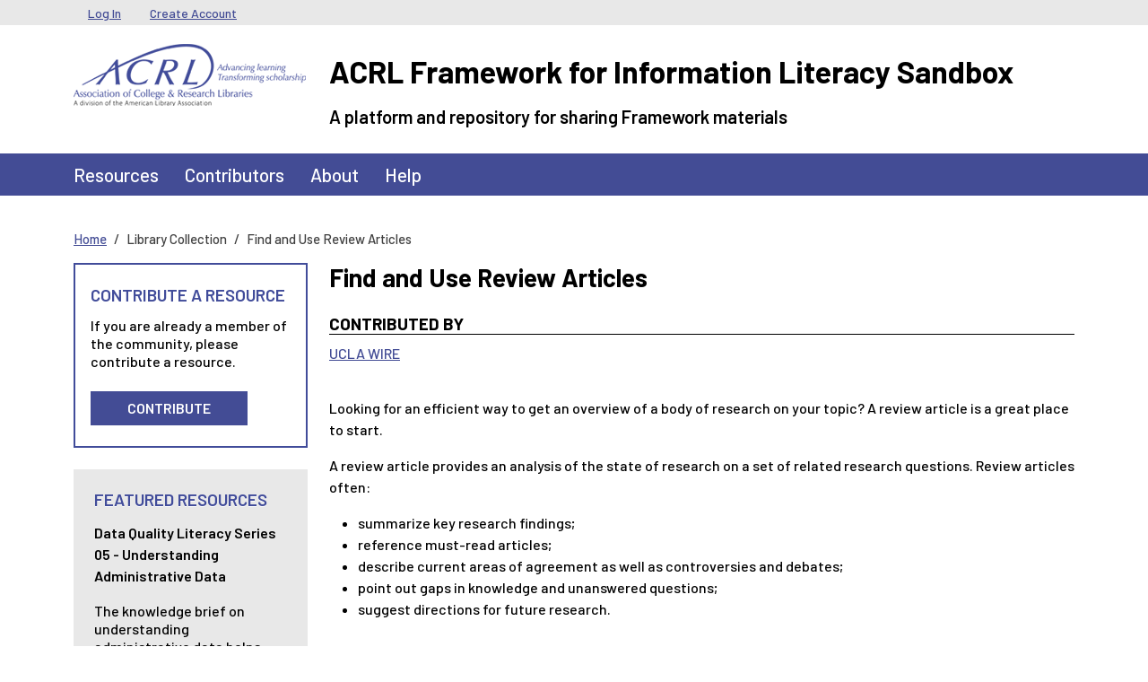

--- FILE ---
content_type: text/html; charset=UTF-8
request_url: https://sandbox.acrl.org/library-collection/find-and-use-review-articles?qt-search_our=2
body_size: 5294
content:
<!DOCTYPE html>
<html lang="en" dir="ltr">
  <head>
    <meta charset="utf-8" />
<meta name="Generator" content="Drupal 10 (https://www.drupal.org)" />
<meta name="MobileOptimized" content="width" />
<meta name="HandheldFriendly" content="true" />
<meta name="viewport" content="width=device-width, initial-scale=1, shrink-to-fit=no" />
<link rel="preconnect" href="https://challenges.cloudflare.com" />
<meta http-equiv="x-ua-compatible" content="ie=edge" />
<link rel="icon" href="/core/misc/favicon.ico" type="image/png" />
<link rel="canonical" href="https://sandbox.acrl.org/library-collection/find-and-use-review-articles" />
<link rel="shortlink" href="https://sandbox.acrl.org/node/576" />

    <title>Find and Use Review Articles | ACRL Framework for Information Literacy Sandbox</title>
    <link rel="stylesheet" media="all" href="/sites/default/files/css/css_2uOR33m4fkbPCnyYe10cKLtCNaoImKmV_-dBrcRkZUE.css?delta=0&amp;language=en&amp;theme=barrio_acrl&amp;include=eJyNzEsOhSAMheENoSyJtNAYkj5MCxp2f43DO3JyRt_5Edy7FajO-WBD4C3G4q5HQrMRw-Es-KKs1ihVc8rV5DQlHbH_q21DJ2jVp-AHLKTzIyvVeIrGVy7QNTEsm6O0HtUu8pWfz9NJsWKQZISgdHW6I7-7i7XJ9AO3tW2d" />
<link rel="stylesheet" media="all" href="/sites/default/files/css/css_xZx38FCtLAY9yYnFgob-8EF0uUejVe5lVvUpvbNqIYw.css?delta=1&amp;language=en&amp;theme=barrio_acrl&amp;include=eJyNzEsOhSAMheENoSyJtNAYkj5MCxp2f43DO3JyRt_5Edy7FajO-WBD4C3G4q5HQrMRw-Es-KKs1ihVc8rV5DQlHbH_q21DJ2jVp-AHLKTzIyvVeIrGVy7QNTEsm6O0HtUu8pWfz9NJsWKQZISgdHW6I7-7i7XJ9AO3tW2d" />

    
  </head>
  <body class="layout-one-sidebar layout-sidebar-first page-node-576 path-node node--type-resource">
    <a href="#main-content" class="visually-hidden-focusable">
      Skip to main content
    </a>
    
      <div class="dialog-off-canvas-main-canvas" data-off-canvas-main-canvas>
    
<div id="page-wrapper">
  <div id="page">
    <header id="header" class="header" role="banner" aria-label="Site header">
                        <nav class="navbar navbar-dark bg-secondary" id="navbar-top">
                    <div class="container">
                        
              <div class="form-inline navbar-form">
                  <section class="row region region-top-header">
    <nav role="navigation" aria-labelledby="block-barrio-acrl-usermenu-menu" id="block-barrio-acrl-usermenu" class="block block-menu navigation menu--account">
            
  <h2 class="visually-hidden" id="block-barrio-acrl-usermenu-menu">User menu</h2>
  

        
              <ul class="clearfix nav flex-row" data-component-id="bootstrap_barrio:menu_columns">
                    <li class="nav-item">
                <a href="/user/login" class="nav-link nav-link--user-login" data-drupal-link-system-path="user/login">Log In</a>
              </li>
                <li class="nav-item">
                <a href="/user/register" class="nav-link nav-link--user-register" data-drupal-link-system-path="user/register">Create Account</a>
              </li>
        </ul>
  



  </nav>

  </section>

              </div>
                                  </div>
                    </nav>
                <nav class="navbar-branding navbar">
          <div class="container">
              
  <div class="site-branding-wrapper row">
    <div class="site-logo-wrapper col-md-3">
      <a href="/" title="Home" rel="home" class="navbar-brand site-logo">
          <img src="/themes/custom/barrio_acrl/images/acrl_logo.png" alt="Home" class="img-fluid d-inline-block align-top" />
      </a>
    </div>
    <div class="d-inline-block align-top site-name-slogan-wrapper col-md-9">
      <div class="row">
        <div class="navbar-brand site-name-wrapper col-12">
          <a href="/" title="Home" rel="home" class="site-name">
            ACRL Framework for Information Literacy Sandbox
          </a>
        </div>
        <div class="navbar-brand site-slogan-wrapper col-12">
            A platform and repository for sharing Framework materials
        </div>
      </div>
    </div>
  </div>

          </div>
        </nav>
        <nav  class="navbar navbar-dark bg-primary navbar-expand-md" id="navbar-main">
                      <div class="container">
                                <button class="navbar-toggler navbar-toggler-right" type="button" data-bs-toggle="collapse" data-bs-target="#CollapsingNavbar" aria-controls="CollapsingNavbar" aria-expanded="false" aria-label="Toggle navigation"><span class="navbar-toggler-icon"></span></button>
            <div class="collapse navbar-collapse" id="CollapsingNavbar">
                <nav role="navigation" aria-labelledby="block-barrio-acrl-main-menu-menu" id="block-barrio-acrl-main-menu" class="block block-menu navigation menu--main">
            
  <h2 class="visually-hidden" id="block-barrio-acrl-main-menu-menu">Main navigation</h2>
  

        
              <ul class="clearfix nav navbar-nav" data-component-id="bootstrap_barrio:menu_main">
                    <li class="nav-item">
                          <a href="/resources" class="nav-link nav-link--resources" data-drupal-link-system-path="resources">Resources</a>
              </li>
                <li class="nav-item">
                          <a href="/contributors" class="nav-link nav-link--contributors" data-drupal-link-system-path="contributors">Contributors</a>
              </li>
                <li class="nav-item">
                          <a href="/about" class="nav-link nav-link--about" data-drupal-link-system-path="node/57">About</a>
              </li>
                <li class="nav-item">
                          <a href="/help-center" class="nav-link nav-link--help-center" data-drupal-link-system-path="node/131">Help</a>
              </li>
        </ul>
  



  </nav>


                          </div>
                                          </div>
                  </nav>
    </header>
          <div class="highlighted">
        <aside class="container-lg section clearfix" role="complementary">
            <div data-drupal-messages-fallback class="hidden"></div>


        </aside>
      </div>
            <div id="main-wrapper" class="layout-main-wrapper clearfix">
              <div id="main" class="container-lg">
            <div id="block-barrio-acrl-breadcrumbs" class="block block-system block-system-breadcrumb-block">
  
    
      <div class="content">
      
  <nav role="navigation" aria-label="breadcrumb" style="">
  <ol class="breadcrumb">
            <li class="breadcrumb-item">
        <a href="/">Home</a>
      </li>
                <li class="breadcrumb-item active">
        Library Collection
      </li>
                <li class="breadcrumb-item active">
        Find and Use Review Articles
      </li>
        </ol>
</nav>


    </div>
  </div>


          <div class="row row-offcanvas row-offcanvas-left clearfix">
              <main class="main-content col order-last" id="content" role="main">
                <section class="section">
                  <a href="#main-content" id="main-content" tabindex="-1"></a>
                    <div id="block-barrio-acrl-page-title" class="block block-core block-page-title-block">
  
    
      <div class="content">
      
  <h1 class="title"><span class="field field--name-title field--type-string field--label-hidden">Find and Use Review Articles</span>
</h1>


    </div>
  </div>
<div id="block-barrio-acrl-mainpagecontent" class="block block-system block-system-main-block">
  
    
      <div class="content">
      

<article class="node node--type-resource node--view-mode-full clearfix">
  <header>
    
        
      </header>
  <div class="node__content clearfix">
      <div class="layout layout--onecol">
    <div  class="layout__region layout__region--content">
      <div class="block block-layout-builder block-field-blocknoderesourceuid">
  
      <h2>Contributed by</h2>
    
      <div class="content">
      <span class="field field--name-uid field--type-entity-reference field--label-above"><a title="View user profile." href="/users/uclawire" class="username">UCLA WIRE</a></span>

    </div>
  </div>
<div class="block block-layout-builder block-field-blocknoderesourcefield-description">
  
    
      <div class="content">
      
            <div class="clearfix text-formatted field field--name-field-description field--type-text-with-summary field--label-hidden field__item"><p>Looking for an efficient way to get an overview of a body of research on your topic? A review article is a great place to start.</p>
<p>A review article provides an analysis of the state of research on a set of related research questions. Review articles often:</p>
<ul>
<li>summarize key research findings;</li>
<li>reference must-read articles;</li>
<li>describe current areas of agreement as well as controversies and debates;</li>
<li>point out gaps in knowledge and unanswered questions;</li>
<li>suggest directions for future research.</li>
</ul>
</div>
      
    </div>
  </div>
<div class="views-element-container block block-views block-views-blockdownload-statistics-block-1">
  
      <h2>Resource Statistics</h2>
    
      <div class="content">
      <div><div class="view view-download-statistics view-id-download_statistics view-display-id-block_1 js-view-dom-id-f05cf7578b90ef6bc36f98827949852af71927e7faf8af81bd500a9d367f824a">
  
    
      
  
          </div>
</div>

    </div>
  </div>
<div class="block block-layout-builder block-extra-field-blocknoderesourcelinks">
  
    
      <div class="content">
      

  <div class="inline__links"><nav class="links inline nav links-inline"><span class="statistics-counter nav-link">79 views</span></nav>
  </div>

    </div>
  </div>
<div class="block block-layout-builder block-field-blocknoderesourcefield-resource-type-term">
  
    
      <div class="content">
      
  <div class="field field--name-field-resource-type-term field--type-entity-reference field--label-above">
    <div class="field__label">Resource Type(s)</div>
          <div class='field__items'>
              <div class="field__item"><a href="/resource-types/activity" hreflang="en">Activity</a></div>
          <div class="field__item"><a href="/resource-types/blog-post" hreflang="en">Blog Post</a></div>
          <div class="field__item"><a href="/resource-types/learning-object" hreflang="en">Learning Object</a></div>
          <div class="field__item"><a href="/resource-types/tutorial" hreflang="en">Tutorial</a></div>
              </div>
      </div>

    </div>
  </div>
<div class="block block-layout-builder block-field-blocknoderesourcefield-literacy">
  
    
      <div class="content">
      
  <div class="field field--name-field-literacy field--type-entity-reference field--label-above">
    <div class="field__label">Information Literacy Frame(s) Addressed</div>
          <div class='field__items'>
              <div class="field__item"><a href="/information-literacy-frames-addressed/scholarship-conversation" hreflang="en">Scholarship as Conversation</a></div>
          <div class="field__item"><a href="/information-literacy-frames-addressed/searching-strategic-exploration" hreflang="en">Searching as Strategic Exploration</a></div>
              </div>
      </div>

    </div>
  </div>
<div class="block block-layout-builder block-field-blocknoderesourcefield-discipline-term">
  
    
      <div class="content">
      
  <div class="field field--name-field-discipline-term field--type-entity-reference field--label-above">
    <div class="field__label">Discipline(s)</div>
          <div class='field__items'>
              <div class="field__item"><a href="/disciplines/not-discipline-specific" hreflang="en">Not Discipline Specific</a></div>
              </div>
      </div>

    </div>
  </div>
<div class="block block-layout-builder block-field-blocknoderesourcefield-institution-type">
  
    
      <div class="content">
      
  <div class="field field--name-field-institution-type field--type-entity-reference field--label-above">
    <div class="field__label">Type of Institution</div>
          <div class='field__items'>
              <div class="field__item"><a href="/institution-type/community-or-junior-college" hreflang="en">Community or Junior College</a></div>
          <div class="field__item"><a href="/institution-type/college" hreflang="en">College</a></div>
          <div class="field__item"><a href="/institution-type/university" hreflang="en">University</a></div>
              </div>
      </div>

    </div>
  </div>
<div class="block block-layout-builder block-field-blocknoderesourcefield-scope">
  
    
      <div class="content">
      
  <div class="field field--name-field-scope field--type-entity-reference field--label-above">
    <div class="field__label">Scope</div>
          <div class='field__items'>
              <div class="field__item"><a href="/scope/classroom-level" hreflang="en">Classroom-level</a></div>
          <div class="field__item"><a href="/scope/course-level" hreflang="en">Course-level</a></div>
              </div>
      </div>

    </div>
  </div>
<div class="block block-layout-builder block-field-blocknoderesourcefield-license">
  
    
      <div class="content">
      
  <div class="field field--name-field-license field--type-list-string field--label-above">
    <div class="field__label">License Assigned</div>
              <div class="field__item">CC Attribution-NonCommercial-ShareAlike License CC-BY-NC-SA</div>
          </div>

    </div>
  </div>
<div class="block block-layout-builder block-field-blocknoderesourcefield-resource-link">
  
    
      <div class="content">
      
  <div class="field field--name-field-resource-link field--type-link field--label-above">
    <div class="field__label">Links</div>
          <div class='field__items'>
              <div class="field__item"><div class="link-item"><div class="link-title">Find and Use Review Articles (Online Tutorial)</div><div class="link-url"><a href="https://uclalibrary.github.io/research-tips/review-articles/" target="_blank">https://uclalibrary.github.io/research-tips/review-articles/</a></div></div></div>
              </div>
      </div>

    </div>
  </div>
<div class="block block-layout-builder block-field-blocknoderesourcefield-other-attribution-informat">
  
    
      <div class="content">
      
  <div class="field field--name-field-other-attribution-informat field--type-string-long field--label-above">
    <div class="field__label">Other Attribution Information</div>
              <div class="field__item">Authors: Caitlin Meyer, Shannon Roux<br />
Contributors: UCLA Undergraduate Research Center - Sciences, UCLA Undergraduate Research Center - Humanities, Arts, and Social Sciences, UCLA Undergraduate Writing Center, Doug Worsham</div>
          </div>

    </div>
  </div>

    </div>
  </div>

  </div>
</article>

    </div>
  </div>


                </section>
              </main>
                          <div class="sidebar_first sidebar col-md-3 order-first" id="sidebar_first">
                <aside class="section" role="complementary">
                    <div id="block-barrio-acrl-acrlresources" class="sidebar-resource-cta block-content-basic block block-block-content block-block-content32dc5cbd-b181-4d36-b80e-8d766c85d3bb">
  
      <h2>Contribute A Resource</h2>
    
      <div class="content">
      
            <div class="clearfix text-formatted field field--name-body field--type-text-with-summary field--label-hidden field__item"><p>If you are already a member of the community, please contribute a resource.</p><p><a class="button" href="/user/login?destination=/new-resource-step/describe">Contribute</a></p></div>
      
    </div>
  </div>
<div class="views-element-container left-side-content block block-views block-views-blockfeatured-resources-block-2" id="block-barrio-acrl-views-block-featured-resources-block-2">
  
      <h2>Featured Resources</h2>
    
      <div class="content">
      <div><div class="sidebar-featured-resource view view-featured-resources view-id-featured_resources view-display-id-block_2 js-view-dom-id-6382d421011e11b6d9d1195bb9f14a3182cb5d150827db0b9728459e20831642">
  
    
      
      <div class="view-content">
          <div class="views-row">
    <div class="views-field views-field-title"><h5 class="field-content"><a href="/resources/data-quality-literacy-series-05-understanding-administrative-data" hreflang="en">Data Quality Literacy Series 05 - Understanding Administrative Data</a></h5></div><div class="views-field views-field-field-description"><div class="field-content">The knowledge brief on understanding administrative data helps users understand administrative data, the benefits of using administrative data, and its limitations.
</div></div><div class="views-field views-field-view-node"><span class="field-content"><a href="/resources/data-quality-literacy-series-05-understanding-administrative-data" class="button" hreflang="en">View Resource</a></span></div>
  </div>

    </div>
  
          </div>
</div>

    </div>
  </div>


                </aside>
              </div>
                                  </div>
        </div>
    </div>
        <footer class="site-footer">
              <div class="container-lg">
                                <div class="site-footer__bottom row">
              <div class="footer-bottom-left col-md-6">
                  <section class="row region region-footer-fifth">
    <nav role="navigation" aria-labelledby="block-barrio-acrl-footerlegalmenu-menu" id="block-barrio-acrl-footerlegalmenu" class="block block-menu navigation menu--menu-footer-legal-menu">
            
  <h2 class="visually-hidden" id="block-barrio-acrl-footerlegalmenu-menu">Footer Legal Menu</h2>
  

        
                  <ul class="clearfix nav" data-component-id="bootstrap_barrio:menu">
                    <li class="nav-item">
                <a href="http://www.ala.org/copyright" target="_blank" class="nav-link nav-link-http--wwwalaorg-copyright">Copyright Statement</a>
              </li>
                <li class="nav-item">
                <a href="http://www.ala.org/privacypolicy" target="_blank" class="nav-link nav-link-http--wwwalaorg-privacypolicy">Privacy Policy</a>
              </li>
                <li class="nav-item">
                <a href="/sitemap" class="nav-link nav-link--sitemap" data-drupal-link-system-path="sitemap">Site Map</a>
              </li>
        </ul>
  



  </nav>

  </section>

                <span class="acrl-copyright">&copy; 1996-2026 American Library Association</span>
              </div>
              <div class="footer-bottom-right col-md-6">
                  <section class="row region region-footer-sixth">
    <div id="block-barrio-acrl-alafooterlogo" class="block-content-basic block block-block-content block-block-content738c2c43-a95c-49d0-9a53-0eb01b617597">
  
    
      <div class="content">
      
            <div class="clearfix text-formatted field field--name-body field--type-text-with-summary field--label-hidden field__item"><p><a href="http://www.ala.org/" target="_blank"><img src="/sites/default/files/ala_logo.png" alt="American Liberty Association logo.  Link to ALA website." width="104" height="23" loading="lazy"></a></p></div>
      
    </div>
  </div>
<div id="block-barrio-acrl-acrlfootercontactinfo" class="block-content-basic block block-block-content block-block-contentc67cac8c-9066-475a-83c0-9ad12098add9">
  
    
      <div class="content">
      
            <div class="clearfix text-formatted field field--name-body field--type-text-with-summary field--label-hidden field__item"><span>50 E Huron St., Chicago IL 60611&nbsp;&nbsp;|&nbsp;&nbsp;1.800.545.2433</span></div>
      
    </div>
  </div>

  </section>

              </div>
            </div>
                  </div>
    </footer>
  </div>
</div>

  </div>

    
    <script type="application/json" data-drupal-selector="drupal-settings-json">{"path":{"baseUrl":"\/","pathPrefix":"","currentPath":"node\/576","currentPathIsAdmin":false,"isFront":false,"currentLanguage":"en","currentQuery":{"qt-search_our":"2"}},"pluralDelimiter":"\u0003","suppressDeprecationErrors":true,"statistics":{"data":{"nid":"576"},"url":"\/modules\/contrib\/statistics\/statistics.php"},"user":{"uid":0,"permissionsHash":"997e2a1872cde8d9d36315115dbe0a091c97a16f768177c8cd27789285878e3a"}}</script>
<script src="/sites/default/files/js/js_ukxaYNoZKx_-oPQEtB7LZeqagDW2Srgq4fIIuD9w5MU.js?scope=footer&amp;delta=0&amp;language=en&amp;theme=barrio_acrl&amp;include=eJxLSiwqysyPT0wuytFPz8lPSszRLS6pzMnMS9cpLkksySwuyUwu1k8pKi1IzNFDiAAAYwYV_w"></script>

  </body>
</html>
